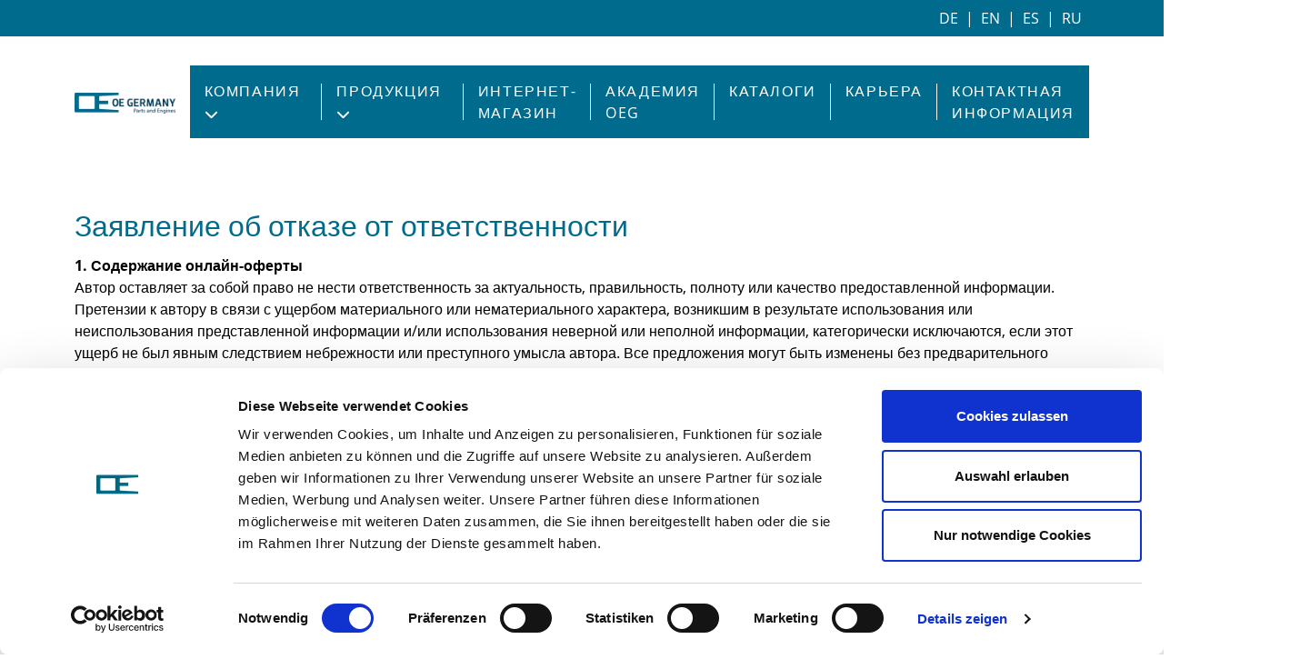

--- FILE ---
content_type: text/html; charset=utf-8
request_url: https://www.oe-germany.com/ru/imprint
body_size: 9895
content:
<!DOCTYPE html> <html lang="ru"> <head><meta charset="utf-8"> <meta name="theme-color" content="#ffffff"> <meta name="viewport" content="width=device-width, initial-scale=1, shrink-to-fit=no"><meta name="robots" content="noindex,follow"> <meta name="keywords" content="Выходные данные"> <link rel="canonical" href="https://www.oe-germany.com/ru/imprint"><link rel="alternate" hreflang="de" href="https://www.oe-germany.com/de/impressum"><link rel="alternate" hreflang="en" href="https://www.oe-germany.com/en/imprint"><link rel="alternate" hreflang="es" href="https://www.oe-germany.com/es/pie-de-imprenta"><link rel="alternate" hreflang="ru" href="https://www.oe-germany.com/ru/imprint"><title>Выходные данные</title> <meta property="og:locale" content="ru_RU"><meta property="og:locale:alternate" content="ru_UA"><meta property="og:type" content="website"> <meta property="og:title" content="OE Germany | Выходные данные"> <meta property="og:description" content=""> <meta property="og:url" content="https://www.oe-germany.com/ru/imprint"> <meta property="og:site_name" content="OE Germany"><meta property="og:image" content="https://www.oe-germany.com/media/"> <link rel="preconnect" href="https://consentcdn.cookiebot.com"><link rel="preconnect" href="https://consent.cookiebot.com"><script src="https://consent.cookiebot.com/uc.js?cbid=1a9a4e67-2e3d-426b-bb2b-476067457568" type="text/javascript" async></script> <script data-cookieconsent="ignore"> window.dataLayer = window.dataLayer || []; function gtag() { dataLayer.push(arguments); } gtag("consent", "default", { ad_personalization: "denied", ad_storage: "denied", ad_user_data: "denied", analytics_storage: "denied", functionality_storage: "denied", personalization_storage: "denied", security_storage: "granted", wait_for_update: 500, }); gtag("set", "ads_data_redaction", true); gtag("set", "url_passthrough", true); </script> <script async src="https://www.googletagmanager.com/gtag/js?id=UA-97260612-2"></script> <script> window.dataLayer = window.dataLayer || []; function gtag() { dataLayer.push(arguments); } gtag('js', new Date()); gtag('config', 'UA-97260612-2'); </script> <link rel="preload" as="style" href="/css/oegermany-main-1710756082.css"><link rel="stylesheet" type="text/css" href="/css/oegermany-main-1710756082.css"><link rel="preload" href="/static/fonts/open-sans/open-sans-700.woff" as="font" type="font/woff" crossorigin><link rel="preload" href="/static/fonts/open-sans/open-sans-italic.woff" as="font" type="font/woff" crossorigin><link rel="preload" href="/static/fonts/open-sans/open-sans-regular.woff" as="font" type="font/woff" crossorigin><link rel="apple-touch-icon" sizes="53x57" href="https://www.oe-germany.com/media/favicons/apple-icon-57x57.png"><link rel="apple-touch-icon" sizes="60x60" href="https://www.oe-germany.com/media/favicons/apple-icon-60x60.png"><link rel="apple-touch-icon" sizes="72x72" href="https://www.oe-germany.com/media/favicons/apple-icon-72x72.png"><link rel="apple-touch-icon" sizes="76x76" href="https://www.oe-germany.com/media/favicons/apple-icon-76x76.png"><link rel="apple-touch-icon" sizes="114x114" href="https://www.oe-germany.com/media/favicons/apple-icon-114x114.png"><link rel="apple-touch-icon" sizes="120x120" href="https://www.oe-germany.com/media/favicons/apple-icon-120x120.png"><link rel="apple-touch-icon" sizes="144x144" href="https://www.oe-germany.com/media/favicons/apple-icon-144x144.png"><link rel="apple-touch-icon" sizes="152x152" href="https://www.oe-germany.com/media/favicons/apple-icon-152x152.png"><link rel="apple-touch-icon" sizes="180x180" href="https://www.oe-germany.com/media/favicons/apple-icon-180x180.png"><link rel="icon" sizes="36x36" href="https://www.oe-germany.com/media/favicons/android-icon-36x36.png"type="image/png"><link rel="icon" sizes="48x48" href="https://www.oe-germany.com/media/favicons/android-icon-48x48.png"type="image/png"><link rel="icon" sizes="72x72" href="https://www.oe-germany.com/media/favicons/android-icon-72x72.png"type="image/png"><link rel="icon" sizes="96x96" href="https://www.oe-germany.com/media/favicons/android-icon-96x96.png"type="image/png"><link rel="icon" sizes="144x144" href="https://www.oe-germany.com/media/favicons/android-icon-144x144.png"type="image/png"><link rel="icon" sizes="192x192" href="https://www.oe-germany.com/media/favicons/android-icon-192x192.png"type="image/png"><link rel="icon" sizes="16x16" href="https://www.oe-germany.com/media/favicons/favicon-16x16.png"type="image/png"><link rel="icon" sizes="32x32" href="https://www.oe-germany.com/media/favicons/favicon-32x32.png"type="image/png"><link rel="icon" sizes="96x96" href="https://www.oe-germany.com/media/favicons/favicon-96x96.png"type="image/png"><link rel="manifest" href="/static/favicon/manifest.json"><script async src="/static/oegermany/js/app.e49d1765f4.js"></script><script async src="/static/js/async/utils.475ce54fd5.js"></script></head> <body id="top" class="d-flex flex-column"> <div class="content d-flex flex-column h-100"> <header id="header" class="float-panel" data-top="0" data-scroll="300"> <div class="bg-primary"> <div class="container text-end text-uppercase"><a class="d-inline-block p-2 text-white" title="de" href="/de/impressum" hreflang="de">de</a><span class="text-white">|</span><a class="d-inline-block p-2 text-white" title="en" href="/en/imprint" hreflang="en">en</a><span class="text-white">|</span><a class="d-inline-block p-2 text-white" title="es" href="/es/pie-de-imprenta" hreflang="es">es</a><span class="text-white">|</span><a class="d-inline-block p-2 text-white" title="ru" href="/ru/imprint" hreflang="ru">ru</a></div> </div><div class="container"> <div class="d-flex align-items-center mt-4 mb-4"> <a class="d-inline-block me-3" title="OE Germany" href="https://www.oe-germany.com/ru"> <img class="img-fluid" width="270" height="56" title="OE Germany" alt="OE Germany" src="/media/resize/270x56/90/platform-logo/platform-logo.webp" > </a> <nav class="navbar navbar-expand-md"> <ul class="navbar-nav position-relative"> <li class="nav-item"> <a class="nav-link" href="javascript:void(0)" role="button" style="cursor:default;"><span class="me-2">Компания</span><svg width="15" height="15" class="ico chevron-down" xmlns="http://www.w3.org/2000/svg" viewBox="0 0 512 512"><path d="M233.4 406.6c12.5 12.5 32.8 12.5 45.3 0l192-192c12.5-12.5 12.5-32.8 0-45.3s-32.8-12.5-45.3 0L256 338.7 86.6 169.4c-12.5-12.5-32.8-12.5-45.3 0s-12.5 32.8 0 45.3l192 192z"/></svg> </a> <ul class="navbar-nav w-100"> <li class="nav-item"> <a class="nav-link" href="/ru/company/innovations"><span>Инновации</span></a> </li> <li class="nav-item"> <a class="nav-link" href="/ru/company/business-units"><span>Подразделения </span></a> </li> <li class="nav-item"> <a class="nav-link" href="/ru/company/news"><span>Новости</span></a> </li> <li class="nav-item"> <a class="nav-link" href="/ru/company/about-us"><span>О нас</span></a> </li> <li class="nav-item"> <a class="nav-link" href="/ru/company/10-years-oeg"><span>10 лет OEG</span></a> </li> <li class="nav-item"> <a class="nav-link" href="/ru/company/partner"><span>Партнеры / Ассоциации</span></a> </li> </ul> </li> <li class="nav-item"> <a class="nav-link" href="javascript:void(0)" role="button" style="cursor:default;"><span class="me-2">Продукция</span><svg width="15" height="15" class="ico chevron-down" xmlns="http://www.w3.org/2000/svg" viewBox="0 0 512 512"><path d="M233.4 406.6c12.5 12.5 32.8 12.5 45.3 0l192-192c12.5-12.5 12.5-32.8 0-45.3s-32.8-12.5-45.3 0L256 338.7 86.6 169.4c-12.5-12.5-32.8-12.5-45.3 0s-12.5 32.8 0 45.3l192 192z"/></svg> </a> <ul class="navbar-nav w-100"> <li class="nav-item"> <a class="nav-link" href="/ru/products/portfolio"><span>Портфолио</span></a> </li> <li class="nav-item"> <a class="nav-link" href="/ru/products/automotive"><span>Грузовой транспорт / автобусы</span></a> </li> <li class="nav-item"> <a class="nav-link" href="/ru/products/cars"><span>Легковой транспорт / легкокоммерческий транспорт</span></a> </li> <li class="nav-item"> <a class="nav-link" href="/ru/products/promyshlennoe-oborudovanie"><span>Газовые / промышленные двигатели</span></a> </li> <li class="nav-item"> <a class="nav-link" href="/ru/products/shortblocks"><span>Шортблоки</span></a> </li> <li class="nav-item"> <a class="nav-link" href="javascript:void(0)" role="button" style="cursor:default;"><span class="me-2">Турбокомпрессор</span><svg width="15" height="15" class="ico chevron-down" xmlns="http://www.w3.org/2000/svg" viewBox="0 0 512 512"><path d="M233.4 406.6c12.5 12.5 32.8 12.5 45.3 0l192-192c12.5-12.5 12.5-32.8 0-45.3s-32.8-12.5-45.3 0L256 338.7 86.6 169.4c-12.5-12.5-32.8-12.5-45.3 0s-12.5 32.8 0 45.3l192 192z"/></svg> </a> <ul class="navbar-nav w-100"> <li class="nav-item"> <a class="nav-link" href="/ru/products/turbocharger/obshij"><span>Общий</span></a> </li> <li class="nav-item"> <a class="nav-link" href="/ru/products/turbocharger/technische-infos"><span>Техническая информация</span></a> </li> <li class="nav-item"> <a class="nav-link" href="/ru/products/turbocharger/turbolader-qualitaet"><span>Качество</span></a> </li> <li class="nav-item"> <a class="nav-link" href="/ru/products/turbocharger/product"><span>ПРОДУКТ</span></a> </li> </ul> </li> <li class="nav-item"> <a class="nav-link" href="/ru/products/service"><span>Сервис</span></a> </li> </ul> </li> <li class="nav-item"> <a class="nav-link" href="/ru/partsfinder"><span>Интернет-магазин</span></a> </li> <li class="nav-item"> <a class="nav-link" href="/ru/oeg-academy"><span>Академия OEG</span></a> </li> <li class="nav-item"> <a class="nav-link" href="/ru/catalogues"><span>Каталоги</span></a> </li> <li class="nav-item"> <a class="nav-link" href="/ru/career"><span>Карьера</span></a> </li> <li class="nav-item"> <a class="nav-link" href="/ru/contact"><span>Контактная информация</span></a> </li> </ul> </nav> </div> </div> </header> <main> <div class="container mt-5 mb-5"><h1>Заявление об отказе от ответственности</h1> <p><strong>1. Содержание онлайн-оферты</strong><br /> Автор оставляет за собой право не нести ответственность за актуальность, правильность, полноту или качество предоставленной информации. Претензии к автору в связи с ущербом материального или нематериального характера, возникшим в результате использования или неиспользования представленной информации и/или использования неверной или неполной информации, категорически исключаются, если этот ущерб не был явным следствием небрежности или преступного умысла автора. Все предложения могут быть изменены без предварительного уведомления и не являются обязательными. Автор оставляет за собой право без предварительного уведомления изменять, дополнять или удалять части страниц или все предложение целиком, а также временно или окончательно прекращать публикацию.</p> <p><strong>2. Прямые или непрямые ссылки</strong><br /> В случае прямых или непрямых ссылок на сторонние сайты (“гиперссылки”), находящихся вне сферы ответственности автора, ответственность вступит в силу исключительно в том случае, если автор в полной мере осведомлен о содержании и ему технически возможно и разумно будет предотвратить использование его в случае противозаконного содержания.</p> <p>Настоящим автор прямо заявляет, что на момент создания ссылок, на страницах, на которые даются ссылки, не было обнаружено никакого противозаконного содержания. Автор не имеет никакого влияния на текущее и будущее оформление, содержание или авторство страниц, на которые даются ссылки. По этой причине он категорически дистанцируется от всего содержания всех связанных ссылками страниц, которые были изменены с момента создания ссылки. Это утверждение распространяется на все прямые и непрямые ссылки, установленные в собственном интернет-предложении автора, а также на внешние записи в гостевых книгах, дискуссионных форумах, каталогах ссылок, списках рассылки и во всех других формах баз данных, созданных автором, к которым возможен внешний доступ на запись. Только провайдер страницы, на которую была сделана ссылка, несет ответственность за незаконное, неправильное или неполное содержание и, в частности, за ущерб, возникший в результате использования или неиспользования такой предоставленной информации, но не лицо, которое просто ссылается на данную публикацию.</p> <p><strong>3. Законодательство об авторском праве и товарных знаках</strong><br /> Автор стремится соблюдать авторские права на используемые во всех публикациях изображения, графики, звуковые документы, видеофрагменты и тексты, использовать созданные им самим изображения, графики, звуковые документы, видеофрагменты и тексты или прибегать к безлицензионным графическим изображениям, звуковым документам, видеофрагментам и текстам.</p> <p>Все упомянутые на сайте и, возможно, защищенные третьими лицами торговые марки и товарные знаки подчиняются без ограничений положениям действующего законодательства о товарных знаках и правам собственности соответствующих зарегистрированных владельцев. Одно лишь упоминание товарного знака не означает, что он не защищен правами третьих лиц!</p> <p>Авторские права на опубликованные объекты, созданные самим автором, остаются исключительно за автором страниц. Любое копирование или использование таких объектов, как диаграммы, звуки или тексты в других электронных или печатных публикациях не разрешается без согласия автора.</p> <p><strong>4. Юридическая сила данного заявления об отказе от ответственности</strong><br /> Данное заявление об отказе от ответственности должно рассматриваться как часть Интернет-публикации, с которой была сделана ссылка на этот сайт. Если части или отдельные формулировки этого текста не соответствуют или больше не соответствуют текущей правовой позиции или являются неполными, остальные части документа остаются в силе по своему содержанию и действительности.</p> </div> <div class="container mt-5 mb-5"><h1>Выходные данные</h1> <p>В соответствии с § 5 Закона о телемедиа (TMG) или § 55 Государственного договора о вещании и телемедиа (Государственный договор о телерадиовещании и средствах массовой информации) (RStV)</p> <p><strong>Издатель:</strong><br /> OE Germany GmbH<br /> Fritz-Müller-Str. 100-104<br /> 73730 Эсслинген-ам-Неккар<br /> Германия</p> <p>Телефон: +49 (0) 711 627698-0<br /> Факс: +49 (0) 711 627698-51<br /> Эл.почта: <a href="mailto:info@oe-germany.de">info@oe-germany.de</a></p> <p><strong>Зарегистрированный офис компании:</strong> Эсслинген-ам-Неккар<br /> Местный суд Штутгарт HRB730378<br /> <strong>Идентификационный номер налога с оборота в соответствии с § 27 a<br /> Закон о налоге на добавленную стоимость:</strong> DE 266 137 673<br /> <strong>Управляющие директора:</strong> Марио Ян (генеральный директор), Томас Шехингер (финансовый директор)</p> <p><strong>Ответственный за содержание:</strong> OE Germany GmbH</p> </div> </main><div class="mt-auto"> <footer> <div class="container pt-3 pt-md-5 pb-3 pb-md-5"> <div class="row"> <div class="col-12 col-md-6 col-lg-4 mb-3"> <h3>Связаться с</h3><p>OE Germany GmbH<br>Fritz-Müller-Str. 100-104​<br>73730 Esslingen am Neckar​<br>Deutschland<br>&nbsp;<br>E-mail: <a href="mailto:info@oe-germany.de">info@oe-germany.de</a><br>&nbsp;<br>Mo-Fr 8:00-16:00 Uhr<br>Телефон: <a href="tel:+497116276980">+49 711 6276980</a><br>Факс: <a href="fax:+4971162769851">+49 711 62769851</a></p> <div class="d-flex align-items-center mb-3"><a title="OE Germany на facebook" target="_blank" href="https://www.facebook.com/OEGermany" class="d-inline-block me-3"><svg width="26" height="18" xmlns="http://www.w3.org/2000/svg" viewBox="0 0 512 512"><path d="M504 256C504 119 393 8 256 8S8 119 8 256c0 123.78 90.69 226.38 209.25 245V327.69h-63V256h63v-54.64c0-62.15 37-96.48 93.67-96.48 27.14 0 55.52 4.84 55.52 4.84v61h-31.28c-30.8 0-40.41 19.12-40.41 38.73V256h68.78l-11 71.69h-57.78V501C413.31 482.38 504 379.78 504 256"/></svg></a><a title="OE Germany на instagram" target="_blank" href="https://www.instagram.com/oe_germany/" class="d-inline-block me-3"><svg width="26" height="18" xmlns="http://www.w3.org/2000/svg" viewBox="0 0 448 512"><path d="M224.1 141c-63.6 0-114.9 51.3-114.9 114.9s51.3 114.9 114.9 114.9S339 319.5 339 255.9 287.7 141 224.1 141m0 189.6c-41.1 0-74.7-33.5-74.7-74.7s33.5-74.7 74.7-74.7 74.7 33.5 74.7 74.7-33.6 74.7-74.7 74.7zm146.4-194.3c0 14.9-12 26.8-26.8 26.8-14.9 0-26.8-12-26.8-26.8s12-26.8 26.8-26.8 26.8 12 26.8 26.8m76.1 27.2c-1.7-35.9-9.9-67.7-36.2-93.9-26.2-26.2-58-34.4-93.9-36.2-37-2.1-147.9-2.1-184.9 0-35.8 1.7-67.6 9.9-93.9 36.1s-34.4 58-36.2 93.9c-2.1 37-2.1 147.9 0 184.9 1.7 35.9 9.9 67.7 36.2 93.9s58 34.4 93.9 36.2c37 2.1 147.9 2.1 184.9 0 35.9-1.7 67.7-9.9 93.9-36.2 26.2-26.2 34.4-58 36.2-93.9 2.1-37 2.1-147.8 0-184.8zM398.8 388c-7.8 19.6-22.9 34.7-42.6 42.6-29.5 11.7-99.5 9-132.1 9s-102.7 2.6-132.1-9c-19.6-7.8-34.7-22.9-42.6-42.6-11.7-29.5-9-99.5-9-132.1s-2.6-102.7 9-132.1c7.8-19.6 22.9-34.7 42.6-42.6 29.5-11.7 99.5-9 132.1-9s102.7-2.6 132.1 9c19.6 7.8 34.7 22.9 42.6 42.6 11.7 29.5 9 99.5 9 132.1s2.7 102.7-9 132.1"/></svg></a><a title="OE Germany на linkedin" target="_blank" href="https://www.linkedin.com/company/oe-germany-handels-gmbh" class="d-inline-block me-3"><svg width="26" height="18" xmlns="http://www.w3.org/2000/svg" viewBox="0 0 448 512"><path d="M416 32H31.9C14.3 32 0 46.5 0 64.3v383.4C0 465.5 14.3 480 31.9 480H416c17.6 0 32-14.5 32-32.3V64.3c0-17.8-14.4-32.3-32-32.3zM135.4 416H69V202.2h66.5V416zm-33.2-243c-21.3 0-38.5-17.3-38.5-38.5S80.9 96 102.2 96c21.2 0 38.5 17.3 38.5 38.5 0 21.3-17.2 38.5-38.5 38.5zm282.1 243h-66.4V312c0-24.8-.5-56.7-34.5-56.7-34.6 0-39.9 27-39.9 54.9V416h-66.4V202.2h63.7v29.2h.9c8.9-16.8 30.6-34.5 62.9-34.5 67.2 0 79.7 44.3 79.7 101.9V416z"/></svg></a><a title="OE Germany на youtube" target="_blank" href="https://www.youtube.com/channel/UCjkuW70_6GzX_8pe_PEQhFA" class="d-inline-block me-3"><svg width="26" height="18" xmlns="http://www.w3.org/2000/svg" viewBox="0 0 576 512"><path d="M549.655 124.083c-6.281-23.65-24.787-42.276-48.284-48.597C458.781 64 288 64 288 64S117.22 64 74.629 75.486c-23.497 6.322-42.003 24.947-48.284 48.597-11.412 42.867-11.412 132.305-11.412 132.305s0 89.438 11.412 132.305c6.281 23.65 24.787 41.5 48.284 47.821C117.22 448 288 448 288 448s170.78 0 213.371-11.486c23.497-6.321 42.003-24.171 48.284-47.821 11.412-42.867 11.412-132.305 11.412-132.305s0-89.438-11.412-132.305zm-317.51 213.508V175.185l142.739 81.205z"/></svg></a></div> </div><div class="col-12 col-md-6 col-lg-4 mb-3"> <h3>Полезные ссылки</h3> <div class="row"> <div class="col-12 col-md-6"> <div class="navbar-nav"> <a class="nav-item" href="/ru/company/about-us"><span>О нас</span></a> <a class="nav-item" href="/ru/partsfinder" target="_blank"><span>Partsfinder | OE Germany</span></a> <a class="nav-item" href="/ru/catalogues"><span>Каталоги</span></a> <a class="nav-item" href="/ru/career"><span>Карьера</span></a> <a class="nav-item" href="/ru/contact"><span>Контактная информация</span></a> </div> </div></div> </div></div> </div> </footer> <div class="bg-secondary p-3"> <div class="container text-center text-md-left"><a class="p-1 d-block d-md-inline-block" title="OE Germany GmbH" href="https://www.oe-germany.com/ru"> &copy; 2026 OE Germany GmbH</a> <span class="d-none d-md-inline">|</span><a class="p-1 d-inline-block" title="Выходные данные" href="/ru/imprint">Выходные данные</a><span class="d-none d-md-inline">|</span><a class="p-1 d-inline-block" title="Общие положения и условия ведения бизнеса" href="/ru/terms">Общие положения и условия</a><span class="d-none d-md-inline">|</span><a class="p-1 d-inline-block" title="Политика конфиденциальности" href="/ru/data-privacy">Политика конфиденциальности</a></div> </div> </div> <script>let floatPanel = new McFloatPanel; function McFloatPanel() { var t, n, e = [], i = [], o = "className", a = "getElementsByClassName", r = "length", l = "display", c = "transition", s = "style", f = "height", u = "offsetHeight", p = "fixed", d = document, g = document.documentElement, m = d.getElementsByTagName("main")[0], v = function (t, n, e) { t.addEventListener ? t.addEventListener(n, e, !1) : t.attachEvent && t.attachEvent("on" + n, e) }, h = function (t, n) { if ("undefined" != typeof getComputedStyle) var e = getComputedStyle(t, null); else e = t.currentStyle; return e ? e[n] : p }, $ = function () { var t = d.body; return Math.max(t.scrollHeight, t[u], g.clientHeight, g.scrollHeight, g[u]) }, H = function (t, n) { for (var e = t[r]; e--;) if (t[e] === n) return !0; return !1 }, T = function (t, n) { return H(t[o].split(" "), n) }, y = function (t, n) { T(t, n) || (t[o] ? t[o] += " " + n : t[o] = n) }, b = function (t, n) { if (t[o] && T(t, n)) { for (var e = "", i = t[o].split(" "), a = 0, l = i[r]; a < l; a++) i[a] !== n && (e += i[a] + " "); t[o] = e.replace(/^\s+|\s+$/g, "") } }, E = function () { return window.pageYOffset || g.scrollTop }, S = function (t) { return t.getBoundingClientRect().top }, x = function (t) { var n = E(); n > t.oS && !T(t, p) ? y(t, p) : T(t, p) && n < t.oS && b(t, p) }, _ = function () { for (var t = 0; t < i[r]; t++) B(i[t]) }, B = function (t) { t.oS ? (t.fT && clearTimeout(t.fT), t.fT = setTimeout(function () { t.aF ? x(t) : D(t) }, 50)) : D(t) }, P = function (t, n, e) { b(t, p), n[l] = "none", e.position = e.top = "", m.style.marginTop = "" }, D = function (t) { var n = S(t), e = t[u], i = t[s], o = t.pH[s], a = E(); if (n < t.oT && a > t.oS && !T(t, p) && (window.innerHeight || g.clientHeight) > e) { if (t.tP = a + n - t.oT, m.style.marginTop = t.clientHeight + "px", e > $() - t.tP - e) var r = e; else r = 0; o[l] = "block", o[c] = "none", o[f] = e + 1 + "px", t.pH[u], o[c] = "height .3s", o[f] = r + "px", y(t, p), i.position = p, i.top = t.oT + "px", h(t, "position") != p && (o[l] = "none") } else if (T(t, p) && (a < t.tP || a < t.oS)) { var d = h(t, "animation"); if (t.oS && t.classList && -1 != d.indexOf("slide-down")) { var v = h(t, "animationDuration"); t.classList.remove(p), i.animationDirection = "reverse", i.animationDuration = "300ms", t[u], t.classList.add(p), setTimeout(function () { P(t, o, i), i.animationDirection = "normal", i.animationDuration = v }, 300) } else P(t, o, i) } }, L = function () { var t, n, o = []; if (d[a]) o = d[a]("float-panel"), e = d[a]("slideanim"); else { var c = d.getElementsByTagName("*"); for (t = c[r]; t--;) T(c[t], "float-panel") && o.push(c[t]) } t = o[r]; for (var f = 0; f < t; f++) (n = i[f] = o[f]).oT = parseInt(n.getAttribute("data-top") || 0), n.oS = parseInt(n.getAttribute("data-scroll") || 0), n.oS > 20 && h(n, "position") == p && (n.aF = 1), n.pH = d.createElement("div"), n.pH[s].width = n.offsetWidth + "px", n.pH[s][l] = "none", n.parentNode.insertBefore(n.pH, n.nextSibling); i[r] && (setTimeout(_, 160), v(window, "scroll", _)) }, N = 200, k = 0; function w() { window.scrollTo({top: 0, behavior: "smooth"}) } function F() { clearTimeout(n), E() > N && (window.innerWidth || g.clientWidth || d.body.clientWidth) > k ? (n = setTimeout(function () { b(t, "out") }, 60), t[s][l] = "block") : (y(t, "out"), n = setTimeout(function () { t[s][l] = "none" }, 500)) } var W = function () { if (t = d.getElementById("backtop")) { var n = t.getAttribute("data-v-w"); n && (N = parseInt((n = n.replace(/\s/g, "").split(","))[0]), n[r] > 1 && (k = parseInt(n[1]))), v(t, "click", w), v(window, "scroll", F), F() } }, A = function () { for (var t, n, i = E(), o = i + window.innerHeight, a = e[r], l = 0; l < a; l++) n = (t = i + S(e[l])) + e[l][u], t < o ? y(e[l], "slide") : b(e[l], "slide") }, C = function () { e[r] && (v(window, "scroll", A), A()) }; v(window, "load", function () { L(), W(), C() }), v(document, "touchstart", function () { }) }</script> </div> <div id="loader" class="position-fixed ajax" style="display:none;"> <div class="position-absolute pt-3 pb-3 ps-5 pe-5"> <svg class="mb-3" style="max-width:250px;" xmlns="http://www.w3.org/2000/svg" viewBox="0 0 639.42 180.1"><path d="M178.65 53.32l104.76-5.67V34.01H40.74c-3.72 0-6.73 3.01-6.73 6.73v98.61c0 3.72 3.01 6.73 6.73 6.73h242.67l-.01-13.64-104.75-5.67c-2.61 0-4.72-2.11-4.72-4.72V99.13h50.55V79.82h-50.55V58.04c0-2.61 2.11-4.72 4.72-4.72m-30.96 68.74c0 2.61-2.11 4.72-4.71 4.72H63.19c-2.61 0-4.71-2.11-4.71-4.72V58.04c0-2.6 2.11-4.71 4.71-4.71h79.79c2.6 0 4.71 2.11 4.71 4.71v64.02z" fill="#006b8c"/><path d="M362.98 88.34h-14.49v5.67h6.43v11.03h-5.17c-7.62 0-9.01-8.13-9.01-14.99 0-6.74 1.45-14.93 10.27-14.93h11.97v-5.8C358.7 68.31 352.96 68 349.75 68c-14.18 0-17.33 11.34-17.33 22.05s3.15 22.05 17.33 22.05c3.21 0 8.95-.31 13.23-1.32V88.34m177.91-4.6h.13l15.31 27.72h8.06V68.62h-7.75v28.86h-.13L541.2 68.62h-8v42.84h7.69V83.74zM426.54 93.88c5.23-1.58 8.06-6.05 8.06-11.84 0-7.56-5.04-13.42-13.55-13.42H405v42.84h8V95.27h5.73l9.26 16.19h8.63l-10.08-17.58zm-8.37-5.54H413V75.55h7.12c3.84 0 6.11 2.46 6.11 6.49 0 5.23-3.09 6.3-8.06 6.3zm-48.2 23.12h26.46v-6.93h-18.46V93.06h15.44v-6.93h-15.44V75.55h18.46v-6.93h-26.46v42.84zM265.14 67.99c-14.18 0-17.01 11.34-17.01 22.05s2.84 22.05 17.01 22.05c14.17 0 17.01-11.34 17.01-22.05s-2.83-22.05-17.01-22.05zm0 37.04c-7.75 0-8.7-8.19-8.7-14.99 0-6.74.95-14.93 8.7-14.93 7.69 0 8.63 8.19 8.63 14.93 0 6.8-.94 14.99-8.63 14.99zm22.11 6.43h26.46v-6.93h-18.46V93.06h15.44v-6.93h-15.44V75.55h18.46v-6.93h-26.46v42.84zm296.92 0h8V96.72l13.23-28.1h-8.69l-8.25 19.03h-.13l-8.19-19.03h-9.07l13.11 28.1v14.74zM502.08 68.3l-12.73 43.16h8.82l2.83-10.08h13.42l2.96 10.08h8.82L513.36 68.3h-11.28zm.38 26.78l5.17-17.64h.13l5.17 17.64h-10.47zm-28.67-12.16l2.21 28.54h7.62l-2.96-42.84h-9.96l-7.69 29.04h-.13l-8-29.04h-9.96l-2.58 42.84h7.63l1.83-28.54h.13l7.24 28.54h7.5l6.99-28.54h.13zm-111.02 41.22l-6.85 21.92h3.04l1.76-5.76h7.87l1.79 5.76h3.04l-6.88-21.92h-3.77zm-1.47 13.92l3.33-10.62h.03l3.36 10.62h-6.72zm-15.84-4.35h-8.67v-9.41h-2.75v21.76h2.75v-9.95h8.67v9.95h2.78V124.3h-2.78v9.41zm157.47 1.47c0 5.44 1.6 11.2 8.48 11.2 1.57 0 4.29-.16 6.3-.58v-11.07h-7.04v2.08h4.29v7.04h-3.55c-4.73 0-5.63-4.83-5.63-8.67 0-3.81.9-8.67 5.95-8.67h5.98v-1.95c-2.02-.42-4.74-.58-6.3-.58-6.88 0-8.48 5.76-8.48 11.2zm-24.54-1.31c-2.27-.61-5.25-1.73-5.25-4.29 0-1.89 1.25-3.07 4.22-3.07h5.7v-1.95c-2.05-.42-4.03-.58-5.7-.58-3.87 0-7.07 1.7-7.07 5.7 0 3.68 3.01 5.63 6.18 6.53 2.21.64 5.02 1.34 5.02 3.97 0 2.05-1.38 3.68-4.51 3.68h-6.69v1.95c2.05.42 5.05.58 6.75.58 4.03 0 7.29-2.21 7.29-6.3.01-3.76-2.65-5.36-5.94-6.22zm-84.99 7.26h-.06l-9.47-16.83h-2.75v21.76h2.69v-16.48h.03l9.47 16.48h2.75V124.3h-2.66v16.83zm172.44-6.33v-.06c1.98-.77 2.91-2.63 2.91-4.74 0-3.29-2.21-5.7-6.11-5.7h-7.74v21.76h8.35c3.9 0 6.11-2.37 6.11-5.95 0-2.43-1.02-4.58-3.52-5.31zm-8.19-8.1h4.77c2.18 0 3.49 1.41 3.49 3.52 0 2.27-1.31 3.49-3.49 3.49h-4.77v-7.01zm5.34 16.96h-5.34v-7.55h5.34c2.21 0 3.55 1.22 3.55 3.78.01 2.39-1.34 3.77-3.55 3.77zm26.44-9.95h-8.67v-9.41H578v21.76h2.75v-9.95h8.67v9.95h2.79V124.3h-2.79v9.41zm-48.23-9.41l-4.86 16.99h-.06l-5.08-16.99h-3.42l-1.41 21.76h2.59l1.15-16.7h.06l4.83 16.7h2.56l4.7-16.7h.03l1.38 16.7h2.59l-1.63-21.76h-3.43zm-128.76 0h-7.26v21.76h7.26c6.88 0 8.48-5.44 8.48-10.88s-1.6-10.88-8.48-10.88zm-.23 19.36h-4.29V126.7h4.29c4.96 0 5.89 4.67 5.89 8.48 0 3.81-.93 8.48-5.89 8.48zm41.44-19.36h-2.75v21.76h12.06v-2.4h-9.31V124.3zm-23.93 21.76h12.64v-2.4h-9.89v-7.55h8.32v-2.4h-8.32v-7.01h9.89v-2.4h-12.64v21.76z" fill="#003a57"/></svg> <div class="bar"></div> </div> </div> <script> window.addEventListener('CookiebotOnAccept', function () { showAjax(); $.ajax({ url: '/ajax/cookie/ajax/cookie', type: 'POST', dataType: 'json', data: { action: 'update' }, }).done(function (data) { let $head = $('head'); $head.append(data['head']); $head.append(data['footer']); hideAjax(); }); }, false); setTimeout(function () { if (!window.Cookiebot) { alert("Пожалуйста, отключите Adblocker!"); } }, 2000); </script> <script> window.lazyLoadOptions = { threshold: 0, }; window.addEventListener( "LazyLoad::Initialized", function (e) { window.lazyLoadInstance = e.detail.instance; }, false, ); </script> <script async src="/static/js/lazyload.min.e6972c5bc7.js"></script> <script> function initAjaxErrorCatcher() { if (window.jQuery) { $.ajaxSetup({ error: function (x, status, error) { $.ajax({ dataType: 'html', type: 'POST', url: '/ajax/user/error/ajax/error', }).done(function (html) { $('#user-error').remove(); $(html).appendTo($body); hideAjax(); $('#user-error').modal('show'); }); }, }); } else { window.setTimeout(initAjaxErrorCatcher, 50); } } initAjaxErrorCatcher(); </script> </body> </html>

--- FILE ---
content_type: application/javascript
request_url: https://www.oe-germany.com/static/js/async/utils.475ce54fd5.js
body_size: 273
content:
function setCookieHours(e,o,a){let c=!1;return $.ajax({async:!1,type:"POST",url:"/ajax/cookie/ajax/cookie",dataType:"json",data:{action:"set",cookie_key:e,cookie_value:o,cookie_expires:60*a},success:function(e){c=e.success}}),c}function deleteCookie(e){let o=!1;return $.ajax({async:!1,type:"POST",url:"/ajax/cookie/ajax/cookie",dataType:"json",data:{action:"remove",cookie_key:e},success:function(e){o=e.success}}),o}function getCookie(e){let o="";return $.ajax({async:!1,type:"POST",url:"/ajax/cookie/ajax/cookie",dataType:"json",data:{action:"get",cookie_key:e},success:function(e){o=e.value}}),o}function showAjax(){$ajax.show()}function hideAjax(){$ajax.hide()}function initSearchInGet(){showAjax(),document.addEventListener("keydown",function(e){if("Escape"===e.key)return hideAjax(),!1})}

--- FILE ---
content_type: application/javascript
request_url: https://www.oe-germany.com/static/js/lazyload.min.e6972c5bc7.js
body_size: 2864
content:
!function(n,t){"object"==typeof exports&&"undefined"!=typeof module?module.exports=t():"function"==typeof define&&define.amd?define(t):(n="undefined"!=typeof globalThis?globalThis:n||self).LazyLoad=t()}(this,function(){"use strict";function n(){return(n=Object.assign||function(n){for(var t=1;t<arguments.length;t++){var e=arguments[t];for(var i in e)Object.prototype.hasOwnProperty.call(e,i)&&(n[i]=e[i])}return n}).apply(this,arguments)}var t="undefined"!=typeof window,e=t&&!("onscroll"in window)||"undefined"!=typeof navigator&&/(gle|ing|ro)bot|crawl|spider/i.test(navigator.userAgent),i=t&&"IntersectionObserver"in window,o=t&&"classList"in document.createElement("p"),a=t&&window.devicePixelRatio>1,r={elements_selector:".lazy",container:e||t?document:null,threshold:300,thresholds:null,data_src:"src",data_srcset:"srcset",data_sizes:"sizes",data_bg:"bg",data_bg_hidpi:"bg-hidpi",data_bg_multi:"bg-multi",data_bg_multi_hidpi:"bg-multi-hidpi",data_bg_set:"bg-set",data_poster:"poster",class_applied:"applied",class_loading:"loading",class_loaded:"loaded",class_error:"error",class_entered:"entered",class_exited:"exited",unobserve_completed:!0,unobserve_entered:!1,cancel_on_exit:!0,callback_enter:null,callback_exit:null,callback_applied:null,callback_loading:null,callback_loaded:null,callback_error:null,callback_finish:null,callback_cancel:null,use_native:!1,restore_on_error:!1},c=function(t){return n({},r,t)},l=function(n,t){var e,i="LazyLoad::Initialized",o=new n(t);try{e=new CustomEvent(i,{detail:{instance:o}})}catch(n){(e=document.createEvent("CustomEvent")).initCustomEvent(i,!1,!1,{instance:o})}window.dispatchEvent(e)},u="src",s="srcset",d="sizes",f="poster",_="llOriginalAttrs",g="data",v="loading",b="loaded",m="applied",p="error",h="native",E=function(n,t){return n.getAttribute("data-"+t)},I=function(n){return E(n,"ll-status")},y=function(n,t){return function(n,t,e){var i="data-ll-status";null!==e?n.setAttribute(i,e):n.removeAttribute(i)}(n,0,t)},k=function(n){return y(n,null)},w=function(n){return null===I(n)},A=function(n){return I(n)===h},L=[v,b,m,p],O=function(n,t,e,i){n&&(void 0===i?void 0===e?n(t):n(t,e):n(t,e,i))},x=function(n,t){o?n.classList.add(t):n.className+=(n.className?" ":"")+t},C=function(n,t){o?n.classList.remove(t):n.className=n.className.replace(new RegExp("(^|\\s+)"+t+"(\\s+|$)")," ").replace(/^\s+/,"").replace(/\s+$/,"")},N=function(n){return n.llTempImage},M=function(n,t){if(t){var e=t._observer;e&&e.unobserve(n)}},z=function(n,t){n&&(n.loadingCount+=t)},T=function(n,t){n&&(n.toLoadCount=t)},R=function(n){for(var t,e=[],i=0;t=n.children[i];i+=1)"SOURCE"===t.tagName&&e.push(t);return e},G=function(n,t){var e=n.parentNode;e&&"PICTURE"===e.tagName&&R(e).forEach(t)},j=function(n,t){R(n).forEach(t)},D=[u],H=[u,f],V=[u,s,d],F=[g],B=function(n){return!!n[_]},J=function(n){return n[_]},P=function(n){return delete n[_]},S=function(n,t){if(!B(n)){var e={};t.forEach(function(t){e[t]=n.getAttribute(t)}),n[_]=e}},U=function(n,t){if(B(n)){var e=J(n);t.forEach(function(t){!function(n,t,e){e?n.setAttribute(t,e):n.removeAttribute(t)}(n,t,e[t])})}},$=function(n,t,e){x(n,t.class_applied),y(n,m),e&&(t.unobserve_completed&&M(n,t),O(t.callback_applied,n,e))},q=function(n,t,e){x(n,t.class_loading),y(n,v),e&&(z(e,1),O(t.callback_loading,n,e))},K=function(n,t,e){e&&n.setAttribute(t,e)},Q=function(n,t){K(n,d,E(n,t.data_sizes)),K(n,s,E(n,t.data_srcset)),K(n,u,E(n,t.data_src))},W={IMG:function(n,t){G(n,function(n){S(n,V),Q(n,t)}),S(n,V),Q(n,t)},IFRAME:function(n,t){S(n,D),K(n,u,E(n,t.data_src))},VIDEO:function(n,t){j(n,function(n){S(n,D),K(n,u,E(n,t.data_src))}),S(n,H),K(n,f,E(n,t.data_poster)),K(n,u,E(n,t.data_src)),n.load()},OBJECT:function(n,t){S(n,F),K(n,g,E(n,t.data_src))}},X=["IMG","IFRAME","VIDEO","OBJECT"],Y=function(n,t){!t||t.loadingCount>0||t.toLoadCount>0||O(n.callback_finish,t)},Z=function(n,t,e){n.addEventListener(t,e),n.llEvLisnrs[t]=e},nn=function(n,t,e){n.removeEventListener(t,e)},tn=function(n){return!!n.llEvLisnrs},en=function(n){if(tn(n)){var t=n.llEvLisnrs;for(var e in t){var i=t[e];nn(n,e,i)}delete n.llEvLisnrs}},on=function(n,t,e){!function(n){delete n.llTempImage}(n),z(e,-1),e&&(e.toLoadCount-=1),C(n,t.class_loading),t.unobserve_completed&&M(n,e)},an=function(n,t,e){var i=N(n)||n;tn(i)||function(n,t,e){tn(n)||(n.llEvLisnrs={});var i="VIDEO"===n.tagName?"loadeddata":"load";Z(n,i,t),Z(n,"error",e)}(i,function(o){!function(n,t,e,i){var o=A(t);on(t,e,i),x(t,e.class_loaded),y(t,b),O(e.callback_loaded,t,i),o||Y(e,i)}(0,n,t,e),en(i)},function(o){!function(n,t,e,i){var o=A(t);on(t,e,i),x(t,e.class_error),y(t,p),O(e.callback_error,t,i),e.restore_on_error&&U(t,V),o||Y(e,i)}(0,n,t,e),en(i)})},rn=function(n,t,e){!function(n){return X.indexOf(n.tagName)>-1}(n)?function(n,t,e){!function(n){n.llTempImage=document.createElement("IMG")}(n),an(n,t,e),function(n){B(n)||(n[_]={backgroundImage:n.style.backgroundImage})}(n),function(n,t,e){var i=E(n,t.data_bg),o=E(n,t.data_bg_hidpi),r=a&&o?o:i;r&&(n.style.backgroundImage='url("'.concat(r,'")'),N(n).setAttribute(u,r),q(n,t,e))}(n,t,e),function(n,t,e){var i=E(n,t.data_bg_multi),o=E(n,t.data_bg_multi_hidpi),r=a&&o?o:i;r&&(n.style.backgroundImage=r,$(n,t,e))}(n,t,e),function(n,t,e){var i=E(n,t.data_bg_set);if(i){var o=i.split("|"),a=o.map(function(n){return"image-set(".concat(n,")")});n.style.backgroundImage=a.join(),""===n.style.backgroundImage&&(a=o.map(function(n){return"-webkit-image-set(".concat(n,")")}),n.style.backgroundImage=a.join()),$(n,t,e)}}(n,t,e)}(n,t,e):function(n,t,e){an(n,t,e),function(n,t,e){var i=W[n.tagName];i&&(i(n,t),q(n,t,e))}(n,t,e)}(n,t,e)},cn=function(n){n.removeAttribute(u),n.removeAttribute(s),n.removeAttribute(d)},ln=function(n){G(n,function(n){U(n,V)}),U(n,V)},un={IMG:ln,IFRAME:function(n){U(n,D)},VIDEO:function(n){j(n,function(n){U(n,D)}),U(n,H),n.load()},OBJECT:function(n){U(n,F)}},sn=["IMG","IFRAME","VIDEO"],dn=function(n){return n.use_native&&"loading"in HTMLImageElement.prototype},fn=function(n){return Array.prototype.slice.call(n)},_n=function(n){return n.container.querySelectorAll(n.elements_selector)},gn=function(n){return function(n){return I(n)===p}(n)},vn=function(n,t){return function(n){return fn(n).filter(w)}(n||_n(t))},bn=function(n,e){var o=c(n);this._settings=o,this.loadingCount=0,function(n,t){i&&!dn(n)&&(t._observer=new IntersectionObserver(function(e){!function(n,t,e){n.forEach(function(n){return function(n){return n.isIntersecting||n.intersectionRatio>0}(n)?function(n,t,e,i){var o=function(n){return L.indexOf(I(n))>=0}(n);y(n,"entered"),x(n,e.class_entered),C(n,e.class_exited),function(n,t,e){t.unobserve_entered&&M(n,e)}(n,e,i),O(e.callback_enter,n,t,i),o||rn(n,e,i)}(n.target,n,t,e):function(n,t,e,i){w(n)||(x(n,e.class_exited),function(n,t,e,i){e.cancel_on_exit&&function(n){return I(n)===v}(n)&&"IMG"===n.tagName&&(en(n),function(n){G(n,function(n){cn(n)}),cn(n)}(n),ln(n),C(n,e.class_loading),z(i,-1),k(n),O(e.callback_cancel,n,t,i))}(n,t,e,i),O(e.callback_exit,n,t,i))}(n.target,n,t,e)})}(e,n,t)},function(n){return{root:n.container===document?null:n.container,rootMargin:n.thresholds||n.threshold+"px"}}(n)))}(o,this),function(n,e){t&&(e._onlineHandler=function(){!function(n,t){var e;(e=_n(n),fn(e).filter(gn)).forEach(function(t){C(t,n.class_error),k(t)}),t.update()}(n,e)},window.addEventListener("online",e._onlineHandler))}(o,this),this.update(e)};return bn.prototype={update:function(n){var t,o,a=this._settings,r=vn(n,a);T(this,r.length),!e&&i?dn(a)?function(n,t,e){r.forEach(function(n){-1!==sn.indexOf(n.tagName)&&function(n,t,e){n.setAttribute("loading","lazy"),an(n,t,e),function(n,t){var e=W[n.tagName];e&&e(n,t)}(n,t),y(n,h)}(n,t,e)}),T(e,0)}(0,a,this):(o=r,function(n){n.disconnect()}(t=this._observer),function(n,t){o.forEach(function(t){n.observe(t)})}(t)):this.loadAll(r)},destroy:function(){this._observer&&this._observer.disconnect(),t&&window.removeEventListener("online",this._onlineHandler),_n(this._settings).forEach(function(n){P(n)}),delete this._observer,delete this._settings,delete this._onlineHandler,delete this.loadingCount,delete this.toLoadCount},loadAll:function(n){var t=this,e=this._settings;vn(n,e).forEach(function(n){M(n,t),rn(n,e,t)})},restoreAll:function(){var n=this._settings;_n(n).forEach(function(t){!function(n,t){(function(n){var t=un[n.tagName];t?t(n):function(n){if(B(n)){var t=J(n);n.style.backgroundImage=t.backgroundImage}}(n)})(n),function(n,t){w(n)||A(n)||(C(n,t.class_entered),C(n,t.class_exited),C(n,t.class_applied),C(n,t.class_loading),C(n,t.class_loaded),C(n,t.class_error))}(n,t),k(n),P(n)}(t,n)})}},bn.load=function(n,t){var e=c(t);rn(n,e)},bn.resetStatus=function(n){k(n)},t&&function(n,t){if(t)if(t.length)for(var e,i=0;e=t[i];i+=1)l(n,e);else l(n,t)}(bn,window.lazyLoadOptions),bn});